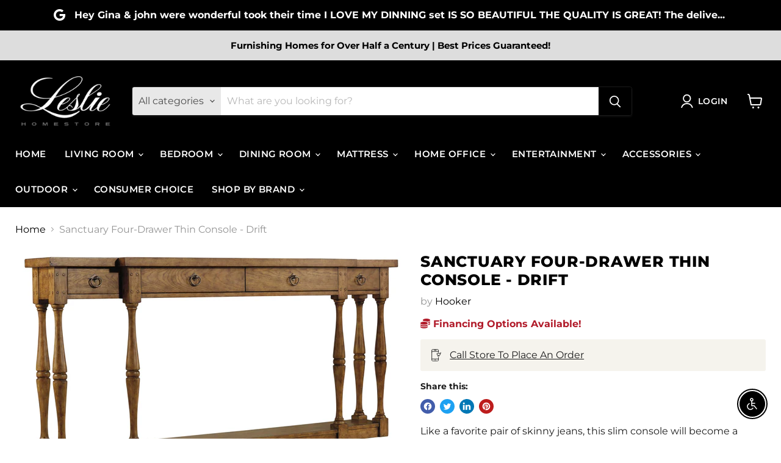

--- FILE ---
content_type: text/html; charset=utf-8
request_url: https://lesliefurniture.com/collections/all/products/sanctuary-four-drawer-thin-console-drift?view=recently-viewed
body_size: 936
content:






















  
    
    











<li
  class="productgrid--item  imagestyle--natural    productitem--sale  productitem--emphasis  product-recently-viewed-card    show-actions--mobile"
  data-product-item
  data-product-quickshop-url="/collections/all/products/sanctuary-four-drawer-thin-console-drift"
  
    data-recently-viewed-card
  
>
  <div class="productitem" data-product-item-content>
    
    
    
    

    

    

    <div class="productitem__container">
      <div class="product-recently-viewed-card-time" data-product-handle="sanctuary-four-drawer-thin-console-drift">
      <button
        class="product-recently-viewed-card-remove"
        aria-label="close"
        data-remove-recently-viewed
      >
        


                                                                      <svg class="icon-remove "    aria-hidden="true"    focusable="false"    role="presentation"    xmlns="http://www.w3.org/2000/svg" width="10" height="10" viewBox="0 0 10 10" xmlns="http://www.w3.org/2000/svg">      <path fill="currentColor" d="M6.08785659,5 L9.77469752,1.31315906 L8.68684094,0.225302476 L5,3.91214341 L1.31315906,0.225302476 L0.225302476,1.31315906 L3.91214341,5 L0.225302476,8.68684094 L1.31315906,9.77469752 L5,6.08785659 L8.68684094,9.77469752 L9.77469752,8.68684094 L6.08785659,5 Z"></path>    </svg>                                              

      </button>
    </div>

      <div class="productitem__image-container">
        <a
          class="productitem--image-link"
          href="/collections/all/products/sanctuary-four-drawer-thin-console-drift"
          aria-label="/products/sanctuary-four-drawer-thin-console-drift"
          tabindex="-1"
          data-product-page-link
        >
          <figure
            class="productitem--image"
            data-product-item-image
            
              style="--product-grid-item-image-aspect-ratio: 1.7120833333333334;"
            
          >
            
              
              

  
    <noscript data-rimg-noscript>
      <img
        
          src="//lesliefurniture.com/cdn/shop/files/Hooker_20Furniture_20_West__2023-09-05T22_36_31.416963_zfqnpjkjds_512x300.jpg?v=1758586370"
        

        alt=""
        data-rimg="noscript"
        srcset="//lesliefurniture.com/cdn/shop/files/Hooker_20Furniture_20_West__2023-09-05T22_36_31.416963_zfqnpjkjds_512x300.jpg?v=1758586370 1x, //lesliefurniture.com/cdn/shop/files/Hooker_20Furniture_20_West__2023-09-05T22_36_31.416963_zfqnpjkjds_1024x600.jpg?v=1758586370 2x, //lesliefurniture.com/cdn/shop/files/Hooker_20Furniture_20_West__2023-09-05T22_36_31.416963_zfqnpjkjds_1536x900.jpg?v=1758586370 3x, //lesliefurniture.com/cdn/shop/files/Hooker_20Furniture_20_West__2023-09-05T22_36_31.416963_zfqnpjkjds_2048x1200.jpg?v=1758586370 4x"
        class="productitem--image-primary"
        
        
      >
    </noscript>
  

  <img
    
      src="//lesliefurniture.com/cdn/shop/files/Hooker_20Furniture_20_West__2023-09-05T22_36_31.416963_zfqnpjkjds_512x300.jpg?v=1758586370"
    
    alt=""

    
      data-rimg="lazy"
      data-rimg-scale="1"
      data-rimg-template="//lesliefurniture.com/cdn/shop/files/Hooker_20Furniture_20_West__2023-09-05T22_36_31.416963_zfqnpjkjds_{size}.jpg?v=1758586370"
      data-rimg-max="4109x2400"
      data-rimg-crop="false"
      
      srcset="data:image/svg+xml;utf8,<svg%20xmlns='http://www.w3.org/2000/svg'%20width='512'%20height='300'></svg>"
    

    class="productitem--image-primary"
    
    
  >



  <div data-rimg-canvas></div>


            

            



























          </figure>
        </a>
      </div><div class="productitem--info">
        
          
        

        
          


































        

        <h2 class="productitem--title">
          <a href="/collections/all/products/sanctuary-four-drawer-thin-console-drift" data-product-page-link>
            Sanctuary Four-Drawer Thin Console - Drift
          </a>
        </h2>

        
          
            <span class="productitem--vendor">
              <a href="/collections/vendors?q=Hooker" title="Hooker">Hooker</a>
            </span>
          
        

        

        
          
            <div class="productitem__stock-level">
              







<div class="product-stock-level-wrapper" >
  
</div>

            </div>
          

          
            
          
        

        <div class="dovr-product-item-watermarks-snippet" data-version="1.2.0">
    

    




    <div class="dovr-nmi-message" data-version="1.0.0">
    
</div>

    <div class="dovr-model-viewer-product-item" data-version="1.0.0" style="padding-bottom: 5px;">
  
</div>
    <div data-a="Sanctuary Four-Drawer Thin Console - Drift" class="dovr-in-stock-watermark-product-item" data-version="1.0.0">

</div>
    
</div>


        
          <div class="productitem--description">
            <p>Like a favorite pair of skinny jeans, this slim console will become a staple and focal point as it brings tight spaces to life. Finished in Drift w...</p>

            
              <a
                href="/collections/all/products/sanctuary-four-drawer-thin-console-drift"
                class="productitem--link"
                data-product-page-link
              >
                View full details
              </a>
            
          </div>
        
      </div>

      
    </div>
  </div>

  
</li>
